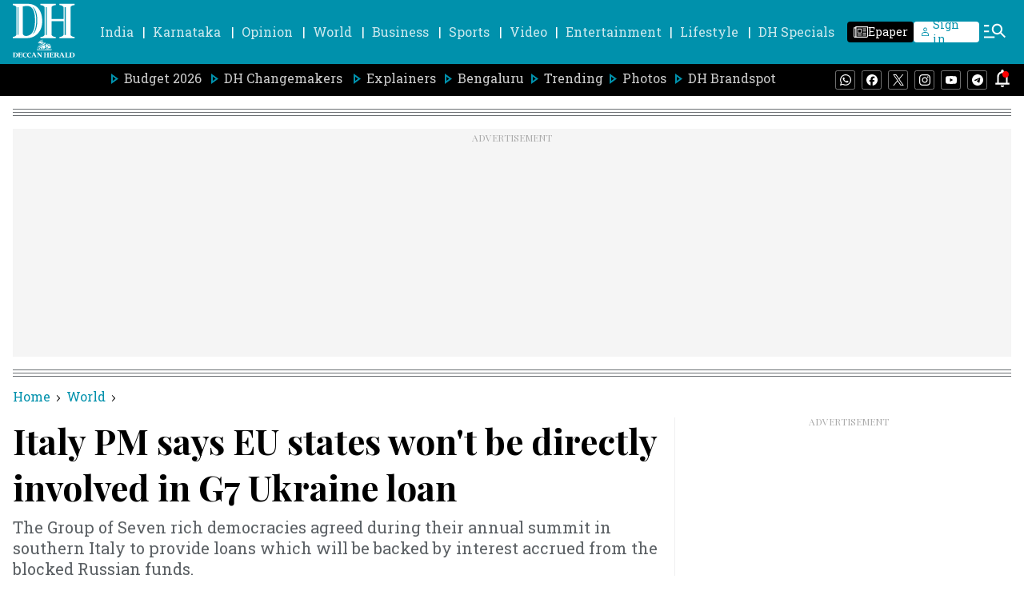

--- FILE ---
content_type: text/html; charset=utf-8
request_url: https://www.google.com/recaptcha/api2/aframe
body_size: 267
content:
<!DOCTYPE HTML><html><head><meta http-equiv="content-type" content="text/html; charset=UTF-8"></head><body><script nonce="bGgTelqAUPkxeSRWOEhuRg">/** Anti-fraud and anti-abuse applications only. See google.com/recaptcha */ try{var clients={'sodar':'https://pagead2.googlesyndication.com/pagead/sodar?'};window.addEventListener("message",function(a){try{if(a.source===window.parent){var b=JSON.parse(a.data);var c=clients[b['id']];if(c){var d=document.createElement('img');d.src=c+b['params']+'&rc='+(localStorage.getItem("rc::a")?sessionStorage.getItem("rc::b"):"");window.document.body.appendChild(d);sessionStorage.setItem("rc::e",parseInt(sessionStorage.getItem("rc::e")||0)+1);localStorage.setItem("rc::h",'1768871265246');}}}catch(b){}});window.parent.postMessage("_grecaptcha_ready", "*");}catch(b){}</script></body></html>

--- FILE ---
content_type: application/javascript; charset=utf-8
request_url: https://fundingchoicesmessages.google.com/f/AGSKWxWsh_r5g5fx9esLGlWFOVgVNbbuK5gN-1PZnX_KW5-_tDgwZ9L9YFprG43K1azsTKu-xgzwqmUQJhbPZ7BuZyeA6rRveRyEvgxt5xUePcBChaz5ClGar40ySg8qrtvx3qEsp5ngtWP0luYLgGJ3DcRYQ1HDOkzLaxU8FNlpEydeMYDWAGg87PPjkUw4/_/ysc_csc_news/bannerfarm._reklama_/adchain./adsservedby.
body_size: -1290
content:
window['c1d208e0-fdb7-4e30-ba9a-0164d7112d1c'] = true;

--- FILE ---
content_type: text/javascript; charset=utf-8
request_url: https://comment.deccanherald.com/api/story/count.js?callback=CoralCount.setCount&id=cdb8d61b-cf87-46f5-9625-16fbb254b1ea&ref=aHR0cHM6Ly93d3cuZGVjY2FuaGVyYWxkLmNvbS93b3JsZC9pdGFseS1wbS1zYXlzLWV1LXN0YXRlcy13b250LWJlLWRpcmVjdGx5LWludm9sdmVkLWluLWc3LXVrcmFpbmUtbG9hbi0zMDY4Mzc1&url=https%3A%2F%2Fwww.deccanherald.com%2Fworld%2Fitaly-pm-says-eu-states-wont-be-directly-involved-in-g7-ukraine-loan-3068375
body_size: 263
content:
/**/ typeof CoralCount.setCount === 'function' && CoralCount.setCount({"ref":"aHR0cHM6Ly93d3cuZGVjY2FuaGVyYWxkLmNvbS93b3JsZC9pdGFseS1wbS1zYXlzLWV1LXN0YXRlcy13b250LWJlLWRpcmVjdGx5LWludm9sdmVkLWluLWc3LXVrcmFpbmUtbG9hbi0zMDY4Mzc1","countHtml":"<span class=\"coral-count-number\">COMMENT_COUNT</span>","textHtml":"<span class=\"coral-count-text\">Comments</span>","count":0,"id":null});